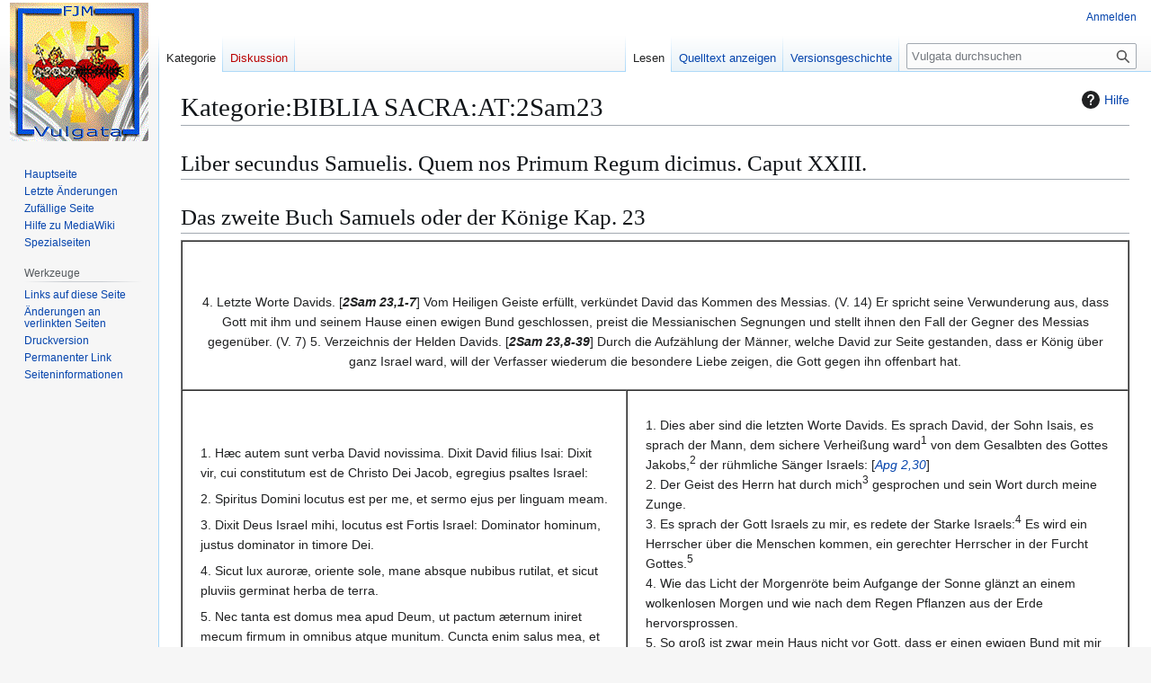

--- FILE ---
content_type: text/html; charset=UTF-8
request_url: http://vulgata.info/index.php?title=Kategorie:BIBLIA_SACRA:AT:2Sam23
body_size: 13380
content:
<!DOCTYPE html>
<html class="client-nojs" lang="de" dir="ltr">
<head>
<meta charset="UTF-8">
<title>Kategorie:BIBLIA SACRA:AT:2Sam23 – Vulgata</title>
<script>(function(){var className="client-js";var cookie=document.cookie.match(/(?:^|; )fjmritterde_mysqlcd650d2e18c597fd86b614ce1ba7e096mwclientpreferences=([^;]+)/);if(cookie){cookie[1].split('%2C').forEach(function(pref){className=className.replace(new RegExp('(^| )'+pref.replace(/-clientpref-\w+$|[^\w-]+/g,'')+'-clientpref-\\w+( |$)'),'$1'+pref+'$2');});}document.documentElement.className=className;}());RLCONF={"wgBreakFrames":false,"wgSeparatorTransformTable":[",\t.",".\t,"],"wgDigitTransformTable":["",""],"wgDefaultDateFormat":"dmy","wgMonthNames":["","Januar","Februar","März","April","Mai","Juni","Juli","August","September","Oktober","November","Dezember"],"wgRequestId":"aXC8djIo6UluisauG1YzbQAAABI","wgCanonicalNamespace":"Category","wgCanonicalSpecialPageName":false,"wgNamespaceNumber":14,"wgPageName":"Kategorie:BIBLIA_SACRA:AT:2Sam23","wgTitle":"BIBLIA SACRA:AT:2Sam23","wgCurRevisionId":39445,"wgRevisionId":39445,"wgArticleId":4377,"wgIsArticle":true,"wgIsRedirect":false,"wgAction":"view","wgUserName":null,"wgUserGroups":["*"],"wgCategories":["Vulgata","BIBLIA SACRA","BIBLIA SACRA:AT"],"wgPageViewLanguage":"de","wgPageContentLanguage":"de","wgPageContentModel":"wikitext","wgRelevantPageName":"Kategorie:BIBLIA_SACRA:AT:2Sam23","wgRelevantArticleId":4377,"wgIsProbablyEditable":false,"wgRelevantPageIsProbablyEditable":false,"wgRestrictionEdit":[],"wgRestrictionMove":[],"wgCiteReferencePreviewsActive":true};
RLSTATE={"site.styles":"ready","user.styles":"ready","user":"ready","user.options":"loading","mediawiki.action.styles":"ready","mediawiki.helplink":"ready","skins.vector.styles.legacy":"ready"};RLPAGEMODULES=["site","mediawiki.page.ready","skins.vector.legacy.js"];</script>
<script>(RLQ=window.RLQ||[]).push(function(){mw.loader.impl(function(){return["user.options@12s5i",function($,jQuery,require,module){mw.user.tokens.set({"patrolToken":"+\\","watchToken":"+\\","csrfToken":"+\\"});
}];});});</script>
<link rel="stylesheet" href="/load.php?lang=de&amp;modules=mediawiki.action.styles%7Cmediawiki.helplink%7Cskins.vector.styles.legacy&amp;only=styles&amp;skin=vector">
<script async="" src="/load.php?lang=de&amp;modules=startup&amp;only=scripts&amp;raw=1&amp;skin=vector"></script>
<meta name="generator" content="MediaWiki 1.44.0">
<meta name="robots" content="max-image-preview:standard">
<meta name="format-detection" content="telephone=no">
<meta name="viewport" content="width=1120">
<link rel="search" type="application/opensearchdescription+xml" href="/rest.php/v1/search" title="Vulgata (de)">
<link rel="EditURI" type="application/rsd+xml" href="http://vulgata.info/api.php?action=rsd">
<link rel="alternate" type="application/atom+xml" title="Atom-Feed für „Vulgata“" href="/index.php?title=Spezial:Letzte_%C3%84nderungen&amp;feed=atom">
</head>
<body class="skin-vector-legacy mediawiki ltr sitedir-ltr mw-hide-empty-elt ns-14 ns-subject page-Kategorie_BIBLIA_SACRA_AT_2Sam23 rootpage-Kategorie_BIBLIA_SACRA_AT_2Sam23 skin-vector action-view"><div id="mw-page-base" class="noprint"></div>
<div id="mw-head-base" class="noprint"></div>
<div id="content" class="mw-body" role="main">
	<a id="top"></a>
	<div id="siteNotice"></div>
	<div class="mw-indicators">
	<div id="mw-indicator-mw-helplink" class="mw-indicator"><a href="https://www.mediawiki.org/wiki/Special:MyLanguage/Help:Categories" target="_blank" class="mw-helplink"><span class="mw-helplink-icon"></span>Hilfe</a></div>
	</div>
	<h1 id="firstHeading" class="firstHeading mw-first-heading"><span class="mw-page-title-namespace">Kategorie</span><span class="mw-page-title-separator">:</span><span class="mw-page-title-main">BIBLIA SACRA:AT:2Sam23</span></h1>
	<div id="bodyContent" class="vector-body">
		<div id="siteSub" class="noprint">Aus Vulgata</div>
		<div id="contentSub"><div id="mw-content-subtitle"></div></div>
		<div id="contentSub2"></div>
		
		<div id="jump-to-nav"></div>
		<a class="mw-jump-link" href="#mw-head">Zur Navigation springen</a>
		<a class="mw-jump-link" href="#searchInput">Zur Suche springen</a>
		<div id="mw-content-text" class="mw-body-content"><div class="mw-content-ltr mw-parser-output" lang="de" dir="ltr"><div class="mw-heading mw-heading1"><h1 id="Liber_secundus_Samuelis._Quem_nos_Primum_Regum_dicimus._Caput_XXIII.">Liber secundus Samuelis. Quem nos Primum Regum dicimus.  Caput XXIII.</h1></div>
<div class="mw-heading mw-heading1"><h1 id="Das_zweite_Buch_Samuels_oder_der_Könige_Kap._23"><span id="Das_zweite_Buch_Samuels_oder_der_K.C3.B6nige_Kap._23"></span>Das zweite Buch Samuels oder der Könige   Kap. 23</h1></div>
<table border="1" cellpadding="20" cellspacing="0">
<tbody><tr>
<td colspan="2">
<p><br />
</p>
<center>4. Letzte Worte Davids. [<i><a class="mw-selflink selflink">2Sam 23,1-7</a></i>] Vom Heiligen Geiste erfüllt, verkündet David das Kommen des Messias. (V. 14) Er spricht seine Verwunderung aus, dass Gott mit ihm und seinem Hause einen ewigen Bund geschlossen, preist die Messianischen Segnungen und stellt ihnen den Fall der Gegner des Messias gegenüber. (V. 7) 5. Verzeichnis der Helden Davids. [<i><a class="mw-selflink selflink">2Sam 23,8-39</a></i>] Durch die Aufzählung der Männer, welche David zur Seite gestanden, dass er König über ganz Israel ward, will der Verfasser wiederum die besondere Liebe zeigen, die Gott gegen ihn offenbart hat. </center> 
</td></tr>
<tr>
<td>
<p>1. Hæc autem sunt verba David novissima. Dixit David filius Isai: Dixit vir, cui constitutum est de Christo Dei Jacob, egregius psaltes Israel: <br />
</p><p>2. Spiritus Domini locutus est per me, et sermo ejus per linguam meam. <br />
</p><p>3. Dixit Deus Israel mihi, locutus est Fortis Israel: Dominator hominum, justus dominator in timore Dei. <br />
</p><p>4. Sicut lux auroræ, oriente sole, mane absque nubibus rutilat, et sicut pluviis germinat herba de terra. <br />
</p><p>5. Nec tanta est domus mea apud Deum, ut pactum æternum iniret mecum firmum in omnibus atque munitum. Cuncta enim salus mea, et omnis voluntas: nec est quidquam ex ea quod non germinet. <br />
6. Prævaricatores autem quasi spinæ evellentur universi: quæ non tolluntur manibus. <br />
7. Et si quis tangere voluerit eas, armabitur ferro et ligno lanceato, igneque succensæ comburentur usque ad nihilum. <br />
8. Hæc nomina fortium David. Sedens in cathedra sapientissimus princeps inter tres, ipse est quasi tenerrimus ligni vermiculus, qui octingentos interfecit impetu uno. <br />
</p><p>9. Post hunc, Eleazar filius patrui ejus Ahohites inter tres fortes, qui erant cum David quando exprobraverunt Philisthiim, et congregati sunt illuc in prœlium. <br />
10. Cumque ascendissent viri Israel, ipse stetit et percussit Philisthæos donec deficeret manus ejus, et obrigesceret cum gladio: fecitque Dominus salutem magnam in die illa: et populus, qui fugerat, reversus est ad cæsorum spolia detrahenda. <br />
11. Et post hunc, Semma filius Age de Arari: et congregati sunt Philisthiim in statione: erat quippe ibi ager lente plenus. Cumque fugisset populus a facie Philisthiim, <br />
12. Stetit ille in medio agri, et tuitus est eum, percussitque Philisthæos: et fecit Dominus salutem magnam. <br />
13. Necnon et ante descenderant tres qui erant principes inter triginta, et venerant tempore messis ad David in speluncam Odollam: castra autem Philisthinorum erant posita in Valle gigantum. <br />
</p><p><br />
14. Et David erat in præsidio: porro statio Philisthinorum tunc erat in Bethlehem. <br />
15. Desideravit ergo David, et ait: O si quis mihi daret potum aquæ de cisterna, quæ est in Bethlehem juxta portam! <br />
16. Irruperunt ergo tres fortes castra Philisthinorum, et hauserunt aquam de cisterna Bethlehem, quæ erat juxta portam, et attulerunt ad David: at ille noluit bibere, sed libavit eam Domino, <br />
</p><p>17. Dicens:: Propitius sit mihi Dominus, ne faciam hoc: num sanguinem hominum istorum, qui profecti sunt, et animarum periculum bibam? Noluit ergo bibere: hæc fecerunt tres robustissimi. <br />
</p><p>18. Abisai quoque frater Joab filius Sarviæ, princeps erat de tribus: ipse est qui levavit hastam suam contra trecentos, quos interfecit, nominatus in tribus, <br />
19. Et inter tres nobilior, eratque eorum princeps, sed usque ad tres primos non pervenerat. <br />
20. Et Banaias filius Joiadæ viri fortissimi, magnorum operum, de Cabseel: ipse percussit duos leones Moab, et ipse descendit, et percussit leonem in media cisterna in diebus nivis. <br />
</p><p>21. Ipse quoque interfecit virum Ægyptium, virum dignum spectaculo, habentem in manu hastam: itaque cum descendisset ad eum in virga, vi extorsit hastam de manu Ægyptii, et interfecit eum hasta sua. <br />
22. Hæc fecit Banaias filius Joiadæ. <br />
</p><p>23. Et ipse nominatus inter tres robustos, qui erant inter triginta nobiliores: verumtamen usque ad tres non pervenerat: fecitque eum sibi David auricularium, a secreto. <br />
24. Asael frater Joab inter triginta, Elehanan filius patrui ejus de Bethlehem. <br />
25. Semma de Harodi, Elica de Harodi, <br />
26. Heles de Phalti, Hira filius Acces de Thecua, <br />
27. Abiezer de Anathoth, Mobonnai de Husati, <br /> 
28. Selmon Ahohites, Maharai Netophathites <br />
29. Heled filius Baana, et ipse Netophathites, Ithai filius Ribai de Gabaath filiorum Benjamin, <br />
</p><p>30. Banaia Pharathonites,  Heddai de torrente Gaas, <br />
31. Abialbon Arbathites, Azmaveth de Beromi <br />
32. Eliaba de Salaboni. Filii Jassen, Jonathan, <br />
33. Semma de Orori, Aiam filius Sarar Arorites, <br />
34. Eliphelet filius Aasbai filii Machati, Eliam filius Achitophel Gelonites, <br />
</p><p>35. Hesrai de Carmelo, Pharai de Arbi, <br />
36. Igaal filius Nathan de Soba, Bonni de Gadi, <br />
37. Selec de Ammoni, Naharai Berothites armiger Joab filii Sarviæ, <br />
</p><p>38. Ira Jethrites Gareb et ipse Jethrites, <br />
39. Urias Hethæus. Omnes triginta septem. <br /> 
</p><p><br />
</p>
</td>
<td>
<p>1. Dies aber sind die letzten Worte Davids. Es sprach David, der Sohn Isais, es sprach der Mann, dem sichere Verheißung ward<sup>1</sup> von dem Gesalbten des Gottes Jakobs,<sup>2</sup> der rühmliche Sänger Israels: [<i><a href="/index.php?title=Kategorie:BIBLIA_SACRA:NT:Apg02" title="Kategorie:BIBLIA SACRA:NT:Apg02">Apg 2,30</a></i>] <br />
2. Der Geist des Herrn hat durch mich<sup>3</sup> gesprochen und sein Wort durch meine Zunge. <br />
3. Es sprach der Gott Israels zu mir, es redete der Starke Israels:<sup>4</sup> Es wird ein Herrscher über die Menschen kommen, ein gerechter Herrscher in der Furcht Gottes.<sup>5</sup> <br />
4. Wie das Licht der Morgenröte beim Aufgange der Sonne glänzt an einem wolkenlosen Morgen und wie nach dem Regen Pflanzen aus der Erde hervorsprossen. <br />
5. So groß ist zwar mein Haus nicht vor Gott, dass er einen ewigen Bund mit mir eingehen sollte, stark in allem und gefestigt. Denn das ist all mein Heil und all mein Begehren<sup>6</sup> und es ist nichts in demselben, was nicht emporsprosste. <br />
6. Alle Frevler aber werden ausgerottet werden wie Dornen, die man nicht mit den Händen aufhebt,<sup>7</sup> <br />
7. und wer sie berühren will, waffnet sich mit Eisen und mit des Speeres Holze und man zündet sie mit Feuer an und verbrennt sie, bis nichts übrigbleibt.<sup>8</sup> <br />
8. Dies sind die Namen der Helden Davids: Der auf dem Stuhle Sitzende,<sup>9</sup> der Weiseste,<sup>10</sup> der Erste unter den Dreien. Er war wie das zarteste Holzwürmlein, der achthundert auf einmal erschlug.<sup>11</sup> [<i><a href="/index.php?title=Kategorie:BIBLIA_SACRA:AT:1Chr11" title="Kategorie:BIBLIA SACRA:AT:1Chr11">1Chr 11,10</a></i>] <br />
9. Nach diesem kommt Eleazar, seines Vaterbruders Sohn,<sup>12</sup> der Ahohiter, unter den drei Helden, welche bei David waren, als sie den Philistern Hohn sprachen und sich daselbst zum Kampfe sammelten.<sup>13</sup> <br />
10. Und als die Männer Israels herangezogen waren, hielt er Stand und schlug die Philister, bis seine Hand müde ward und am Schwerte erstarrte; und der Herr wirkte an jenem Tage großes Heil und das Volk, welches geflohen war, kehrte um, die Erschlagenen zu plündern. <br />
11. Nach ihm Semma, der Sohn Ages, von Arari. Als die Philister sich an einem Standorte versammelten, wo ein Acker voll Linsen war und das Volk vor den Philistern floh, <br />
12. blieb er mitten auf dem Felde stehen und verteidigte es und schlug die Philister und der Herr wirkte großes Heil.<sup>14</sup> <br />
13. Diese drei, welche die Vorzüglichsten unter den Dreißig<sup>15</sup> waren, waren auch schon früher ausgezogen und zur Zeit der Ernte zu David in die Höhle Odollam gekommen, während die Philister im Tale der Riesen ein Lager aufgeschlagen hatten. [<i><a href="/index.php?title=Kategorie:BIBLIA_SACRA:AT:1Chr11" title="Kategorie:BIBLIA SACRA:AT:1Chr11">1Chr 11,15</a></i>] <br />
14. Und David war an dem sichern Orte, eine Besatzung der Philister aber lag damals in Bethlehem. <br />
15. Da kam David ein Begehren an und er sprach: O dass mir jemand einen Trunk Wasser aus der Zisterne reichte, welche zu Bethlehem am Tore ist! <br />
16. Da brachen die drei Helden durch das Heerlager der Philister hindurch und schöpften Wasser aus der Zisterne von Bethlehem, welche am Tore lag, und brachten es zu David, er aber wollte nicht trinken, sondern goss es für den Herrn aus,<sup>16</sup> <br />
17. indem er sprach: Der Herr sei mir gnädig, dass ich das nicht tue; sollte ich etwa das Blut dieser Männer trinken, die mit Gefahr ihres Lebens dahin gegangen sind? Er wollte also nicht trinken. Dies taten die drei Stärksten. <br />
18. Auch Abisai, der Bruder Joabs, der Sohn Sarvias, war der Erste unter Dreien, er ist's, der seinen Speer wider dreihundert schwang, die er tötete, und war berühmt unter den Dreien<sup>17</sup> <br />
19. und war unter Dreien der Angesehenste und ihr Anführer, aber an die ersten Drei reichte er nicht heran. <br />
20. Sodann Banajas, der Sohn Jojadas, des tapferen Helden, der Held großer Taten, von Kabseel; er erschlug die zwei Löwen von Moab und ging hinab und erschlug einen Löwen inmitten der Zisterne in den Tagen des Schnees.<sup>18</sup> <br />
21. Er tötete auch einen Ägypter, einen ansehnlichen Mann, der einen Speer in der Hand hatte; er ging zu ihm mit einem Stecken, riss dem Ägypter den Speer mit Gewalt aus der Hand und tötete ihn mit dessen Speere. <br />
22. Dies tat Banajas, der Sohn Jojadas. <br />
23. Er war berühmt unter den drei Helden, welche die angesehensten waren unter den Dreißig,<sup>19</sup> aber an die drei ersten kam er nicht heran, ihn machte David zu seinem geheimsten Vertrauten. <br />
24. Zu den Dreißig gehörten Asael, der Bruder Joabs, Elehanan, der Sohn seines Vaterbruders<sup>20</sup> aus Bethlehem, <br />
25. Semma<sup>21</sup> aus Harodi, Elika aus Harodi, <br />
26. Heles aus Phalti, Hira, der Sohn des Acces, aus Thekua,<sup>22</sup> <br />
27. Abiezer aus Anathoth,<sup>23</sup> Mobonnai<sup>24</sup> aus Husati. <br />
28. Selmon, der Ahohiter, Maharai, der Netophathiter, <br />
29. Heled, der Sohn Baanas, der auch ein Netophathiter war, Ithai, der Sohn Ribais, aus Gabaath der Söhne Benjamins, <br />
30. Banaja, der Pharathoniter,<sup>25</sup> Heddai aus dem Tale Gaas, <br />
31. Abialbon, der Arbathiter, Azmaveth aus Beromi,<sup>26</sup> <br />
32. Eliaba aus Salaboni. Die Söhne Jassens, Jonathan, <br />
33. Semma aus Orori, Ajam, der Sohn Sarars, der Aroriter,<sup>27</sup> <br />
34. Eliphelet, der Sohn Aasbais, des Sohnes Machatis, Eliam, der Sohn Achitophels, der Geloniter, <br />
35. Hesrai von Karmel, Pharai aus Arbi, <br />
36. Igaal, der Sohn Nathans, aus Soba, Bonni aus Gadi, <br />
37. Selek aus Ammoni, Naharai, der Berothiter, der Waffenträger Joabs, des Sohnes Sarvias, <br />
38. Ira, der Jethriter, Gareb, auch ein Jethriter, <br />
39. Urias, der Hethiter. Alle zusammen siebenunddreißig.<sup>28</sup> <br />
</p><p><br />
</p>
</td></tr></tbody></table>
<div class="mw-heading mw-heading3"><h3 id="Fußnote"><span id="Fu.C3.9Fnote"></span>Fußnote</h3></div>
<p>Kap. 23 (<b>1</b>) Die Propheten pflegen an den Anfang ihrer Visionen gewisse Kennzeichen zu setzen, an denen andere den Urheber der Prophezeiung erkennen können. (Isaias, Jeremia etc.) David hatte kein anderes Vorbild als etwa Balaam. [<i><a href="/index.php?title=Kategorie:BIBLIA_SACRA:AT:4Mos24" title="Kategorie:BIBLIA SACRA:AT:4Mos24">4Mos 24,3</a></i>] Es ist das letzte Lied Davids (Hier.) und reiht sich als prophetischer Abschluss würdig an das vorhergehende Danklied an. Am Ende seiner irdischen Laufbahn schaut David auf den gerechten Herrscher, in dem die heilsgeschichtliche Bedeutung des Davidischen Königtums gipfelt. Als untrügliche Bürgschaft dafür, dass wirklich aus seinem Nachkommen das Heil erblühen werde (V. 4), gelten David die ihm vom Propheten Nathan gemachten Verheißungen. [<i><a href="/index.php?title=Kategorie:BIBLIA_SACRA:AT:2Sam07" title="Kategorie:BIBLIA SACRA:AT:2Sam07">2Sam 7,12-16</a></i>] - (<b>2</b>) Hebr.: Der Mann, welcher eingesetzt ist zum Gesalbten des Gottes Jakobs. - (<b>3</b>) Ich bin nur eine Stimme gewesen, durch welche Gott redet (Präs.), nämlich das Folgende. - (<b>4</b>) Dies Wort kehrt [<i><a href="/index.php?title=Kategorie:BIBLIA_SACRA:AT:2Sam22" title="Kategorie:BIBLIA SACRA:AT:2Sam22">2Sam 22</a></i>] häufig wieder und kennzeichnet die göttliche Verheißung für das Haus David. - (<b>5</b>) Das Komma sollte hinter Justus stehen. Ist dieser Teil eine Fortsetzung der Namen Gottes oder das in so außerordentlicher Weise vorausverkündigte Ereignis? Wohl das Letztere, denn darauf weisen „letzte Worte“ (V. 1), die Aufzählung der Titel des Sehers, der Hinweis auf die Inspiration, die Anrufung der Autorität Gottes als des festen Felsens Israels hin. Wenn nun die Worte „Ein Herrscher über die Menschen,“ zum Vorhergehenden gezogen werden, was bleibt übrig? Vom Alter erschöpft und gleichsam nur noch im Stande, gebrochene Worte vorzubringen, gibt er kurz den Sinn und die Krone der ihm gewordenen Verheißungen. Es wird ein Herrscher kommen, nicht nur Israels, sondern aller Menschen, ein gerechter und Gerechtigkeit bringend, ein Herrscher in der Furcht Gottes. [<i><a href="/index.php?title=Kategorie:BIBLIA_SACRA:AT:Jes11" title="Kategorie:BIBLIA SACRA:AT:Jes11">Jes 11,2</a>, <a href="/index.php?title=Kategorie:BIBLIA_SACRA:AT:Jer23" title="Kategorie:BIBLIA SACRA:AT:Jer23">Jer 23,5</a>, <a href="/index.php?title=Kategorie:BIBLIA_SACRA:AT:Sach09" title="Kategorie:BIBLIA SACRA:AT:Sach09">Sach 9,9</a></i>] Er ist das Licht [<i><a href="/index.php?title=Kategorie:BIBLIA_SACRA:NT:Joh08" title="Kategorie:BIBLIA SACRA:NT:Joh08">Joh 8,12</a>, <a href="/index.php?title=Kategorie:BIBLIA_SACRA:NT:Joh09" title="Kategorie:BIBLIA SACRA:NT:Joh09">Joh 9,5</a></i>], welches die Nacht der Heilslosigkeit verscheucht, der durch seine Gaben neues Leben weckt, wie erquickender Regen nach langer Dürre. Vergl. [<i><a href="/index.php?title=Kategorie:BIBLIA_SACRA:AT:Ps71" title="Kategorie:BIBLIA SACRA:AT:Ps71">Ps 71</a>, <a href="/index.php?title=Kategorie:BIBLIA_SACRA:AT:Jes44" title="Kategorie:BIBLIA SACRA:AT:Jes44">Jes 44,3ff</a></i>]. Er wird mein Haus in Ewigkeit fest gründen, alle Verheißungen erfüllen, die Herrschaft der Sünde brechen. Die chaldäische Übersetzung zeigt, dass die späteren Juden diesen Text für messianisch ansahen, denn sie fügt hinzu: Er ist der Messias.  - (<b>6</b>) All mein Heil und mein Begehren wird er blühen lassen. Sion: Im Reiche des Messias wird die Fülle des Heiles und Trostes sein. - (<b>7</b>) Wie das Eintreten des Heiles, so schaut David das Gericht voraus. Die Widersacher sind die Dornen. Vergl. [<i><a href="/index.php?title=Kategorie:BIBLIA_SACRA:NT:Mt13" title="Kategorie:BIBLIA SACRA:NT:Mt13">Mt 13,30</a></i>]. - (<b>8</b>) Nicht im Kampfe werden die Bösen fallen, sondern als unnütze Dornen durch die göttliche Rache von der Erde weggerissen, vom Feuer verzehrt. - (<b>9</b>) Jasobbassebeth, wohl ein Eigenname, dem [<i><a href="/index.php?title=Kategorie:BIBLIA_SACRA:AT:1Chr11" title="Kategorie:BIBLIA SACRA:AT:1Chr11">1Chr 11,11</a></i>] Jesbaam, Sohn Hachamonis, entspricht. - (<b>10</b>) Hebr.: der Thachkemoniter. Hier werden 37, dagegen 11 werden 53 Gibborim aufgezählt. Es scheinen Leute gewesen zu sein, welche zur Umgebung des Königs gehörend, zu den wichtigsten Diensten verwendet wurden. ([<i><a href="/index.php?title=Kategorie:BIBLIA_SACRA:AT:1Sam28" title="Kategorie:BIBLIA SACRA:AT:1Sam28">1Sam 28,2</a></i>]) [<i><a href="/index.php?title=Kategorie:BIBLIA_SACRA:AT:1Chr27" title="Kategorie:BIBLIA SACRA:AT:1Chr27">1Chr 27,2-15</a></i>] werden 12 je einen Monat über 24000 gesetzt. Banajas war der stehende Anführer der Cerether und Phelether, so dass zu seiner Schar [<i><a href="/index.php?title=Kategorie:BIBLIA_SACRA:AT:1Chr27" title="Kategorie:BIBLIA SACRA:AT:1Chr27">1Chr 27,6</a></i>] selbst sein Sohn Aminadab versetzt wird. Der Ursprung der Gibborim [<i><a href="/index.php?title=Kategorie:BIBLIA_SACRA:AT:1Sam14" title="Kategorie:BIBLIA SACRA:AT:1Sam14">1Sam 14,52</a></i>]. Vier von denselben haben den Titel Rosch (Oberhaupt) ha Schalischim (V. 8, 13 – 18), während Banajas und Asael (23.25) nur Schalischim genannt werden. - (<b>11</b>) Nach [<i><a href="/index.php?title=Kategorie:BIBLIA_SACRA:AT:1Chr11" title="Kategorie:BIBLIA SACRA:AT:1Chr11">1Chr 11,11</a></i>] ist der Vers zu verbessern: Isbaam, Sohn des Hachamoni, Rosch-ha-Schalaschim. Dieser erhob seine Lanze über 300, die er mit einem Angriffe verwundete. – Waren es genau 300 oder steht die bestimmte Zahl für eine große Schar? Vollbrachte er die Tat allein oder mit den Seinen? - (<b>12</b>) Lies: des Dodai Sohn. - (<b>13</b>) Besser nach [<i><a href="/index.php?title=Kategorie:BIBLIA_SACRA:AT:1Chr11" title="Kategorie:BIBLIA SACRA:AT:1Chr11">1Chr 11,13</a></i>]: die mit David in Ephesdammim waren, und die Philister sammelten sich. Vergl. [<i><a href="/index.php?title=Kategorie:BIBLIA_SACRA:AT:1Sam17" title="Kategorie:BIBLIA SACRA:AT:1Sam17">1Sam 17,1</a></i>]. - (<b>14</b>) Alle diese Kämpfe gehören in den Anfang der Herrschaft Davids, als die Philister noch der Schrecken der Israeliten waren und noch Zweitkämpfe stattfanden; vielleicht sogar in die Zeit Sauls, als David Befehlshaber war. - (<b>15</b>) Sie waren in der Zahl jener 37 (V. 39) - (<b>16</b>) Das Holen des Wassers hätte den drei Helden das Leben kosten können. Da Gott ihnen dasselbe erhalten, legt sich David zum Danke die Entsagung von dem auf, wonach er sich zuvor so gesehnt. - (<b>17</b>) Hebr.: Er war ein Haupt der Schalischim und hatte einen Namen unter ihnen, und war er nicht ruhmreich unter denselben? – dennoch war er nicht den gefeiertesten Helden gleichgestellt. - (<b>18</b>) Umstände des Ereignisses. Sept.: Zwei Söhne Ariels aus Moab. Diese Erklärung ist wahrscheinlicher als die Übersetzung des Wortes Ariel, da die Erlegung eines Löwen noch besonders erwähnt wird. Banajas, Führer der Cerether und Phelether [<i><a href="/index.php?title=Kategorie:BIBLIA_SACRA:AT:2Sam08" title="Kategorie:BIBLIA SACRA:AT:2Sam08">2Sam 8,18</a></i>], der dritten Schar [<i><a href="/index.php?title=Kategorie:BIBLIA_SACRA:AT:1Chr27" title="Kategorie:BIBLIA SACRA:AT:1Chr27">1Chr 27,5</a></i>]. Sein Vater, der Priester war, ist wahrscheinlich [<i><a href="/index.php?title=Kategorie:BIBLIA_SACRA:AT:1Chr12" title="Kategorie:BIBLIA SACRA:AT:1Chr12">1Chr 12,27</a></i>] genannt. - (<b>19</b>) Zu übersetzen wie 18. Diese drei scheinen frühzeitig gestorben zu sein. Der geheimste Vertraute ist wohl Anführer der Leibwache. - (<b>20</b>) Unter den 30: nämlich Schalischim. Dass Asael [<i><a href="/index.php?title=Kategorie:BIBLIA_SACRA:AT:1Chr27" title="Kategorie:BIBLIA SACRA:AT:1Chr27">1Chr 27,7</a></i>] als Befehlshaber aufgeführt ward, zeigt, dass im Heere Davids verschiedene Scharen und Ordnungen von Anfang an unterschieden wurden. Sohn: Wie V. 9. - (<b>21</b>) [<i><a href="/index.php?title=Kategorie:BIBLIA_SACRA:AT:1Chr11" title="Kategorie:BIBLIA SACRA:AT:1Chr11">1Chr 11,27</a></i>] heißt er Sammoth, während [<i><a href="/index.php?title=Kategorie:BIBLIA_SACRA:AT:1Chr27" title="Kategorie:BIBLIA SACRA:AT:1Chr27">1Chr 27,8</a></i>] ein Samaoth genannt wird. - (<b>22</b>) Siehe [<i><a href="/index.php?title=Kategorie:BIBLIA_SACRA:AT:2Sam14" title="Kategorie:BIBLIA SACRA:AT:2Sam14">2Sam 14,2</a></i>]. - (<b>23</b>) Die Priesterstadt Anathoth [<i><a href="/index.php?title=Kategorie:BIBLIA_SACRA:AT:Jos21" title="Kategorie:BIBLIA SACRA:AT:Jos21">Jos 21,18</a></i>] lag nicht weit von Jerusalem, Vaterstadt des Jeremias. - (<b>24</b>) Nach [<i><a href="/index.php?title=Kategorie:BIBLIA_SACRA:AT:2Sam21" title="Kategorie:BIBLIA SACRA:AT:2Sam21">2Sam 21,18</a></i>] vielmehr zu lesen Sobochai. - (<b>25</b>) Aus Pharathon war der Richter Abdon. [<i><a href="/index.php?title=Kategorie:BIBLIA_SACRA:AT:Rich12" title="Kategorie:BIBLIA SACRA:AT:Rich12">Rich 12,13.15</a></i>]  - (<b>26</b>) Abialbon aus Beth araba: [<i><a href="/index.php?title=Kategorie:BIBLIA_SACRA:AT:Jos15" title="Kategorie:BIBLIA SACRA:AT:Jos15">Jos 15,61</a></i>] u.a., an der Grenze von Juda und Benjamin. - (<b>27</b>) Der Text ist nach [<i><a href="/index.php?title=Kategorie:BIBLIA_SACRA:AT:1Chr11" title="Kategorie:BIBLIA SACRA:AT:1Chr11">1Chr 11,33</a></i>] zu verbessern. - (<b>28</b>) Zuerst werden die Namen, dann die Väter, hierauf die Stämme, endlich der Ort der Herkunft genannt. Zweimal (vielleicht auch dreimal, vergl. V. 36) ist statt des Vaters der Bruder (V. 18.24) genannt. Von 37 waren 15 aus dem Stamme Juda, 6 aus Benjamin, 2 aus Ephraim, 1 aus Dan, 1 aus Nephthali, 2 sind fremd, 10 ungewiss, indes gehört die Mehrzahl von diesen wohl den Stämmen Benjamin und Juda an. [<i><a href="/index.php?title=Kategorie:BIBLIA_SACRA:AT:1Chr11" title="Kategorie:BIBLIA SACRA:AT:1Chr11">1Chr 11</a></i>] kommen noch etwa 16 andere hinzu.
- Weitere Kapitel: 
<a href="/index.php?title=Kategorie:BIBLIA_SACRA:AT:2Sam01" title="Kategorie:BIBLIA SACRA:AT:2Sam01">01</a> |
<a href="/index.php?title=Kategorie:BIBLIA_SACRA:AT:2Sam02" title="Kategorie:BIBLIA SACRA:AT:2Sam02">02</a> |
<a href="/index.php?title=Kategorie:BIBLIA_SACRA:AT:2Sam03" title="Kategorie:BIBLIA SACRA:AT:2Sam03">03</a> |
<a href="/index.php?title=Kategorie:BIBLIA_SACRA:AT:2Sam04" title="Kategorie:BIBLIA SACRA:AT:2Sam04">04</a> |
<a href="/index.php?title=Kategorie:BIBLIA_SACRA:AT:2Sam05" title="Kategorie:BIBLIA SACRA:AT:2Sam05">05</a> |
<a href="/index.php?title=Kategorie:BIBLIA_SACRA:AT:2Sam06" title="Kategorie:BIBLIA SACRA:AT:2Sam06">06</a> |
<a href="/index.php?title=Kategorie:BIBLIA_SACRA:AT:2Sam07" title="Kategorie:BIBLIA SACRA:AT:2Sam07">07</a> |
<a href="/index.php?title=Kategorie:BIBLIA_SACRA:AT:2Sam08" title="Kategorie:BIBLIA SACRA:AT:2Sam08">08</a> |
<a href="/index.php?title=Kategorie:BIBLIA_SACRA:AT:2Sam09" title="Kategorie:BIBLIA SACRA:AT:2Sam09">09</a> |
<a href="/index.php?title=Kategorie:BIBLIA_SACRA:AT:2Sam10" title="Kategorie:BIBLIA SACRA:AT:2Sam10">10</a> |
<a href="/index.php?title=Kategorie:BIBLIA_SACRA:AT:2Sam11" title="Kategorie:BIBLIA SACRA:AT:2Sam11">11</a> |
<a href="/index.php?title=Kategorie:BIBLIA_SACRA:AT:2Sam12" title="Kategorie:BIBLIA SACRA:AT:2Sam12">12</a> |
<a href="/index.php?title=Kategorie:BIBLIA_SACRA:AT:2Sam13" title="Kategorie:BIBLIA SACRA:AT:2Sam13">13</a> |
<a href="/index.php?title=Kategorie:BIBLIA_SACRA:AT:2Sam14" title="Kategorie:BIBLIA SACRA:AT:2Sam14">14</a> |
<a href="/index.php?title=Kategorie:BIBLIA_SACRA:AT:2Sam15" title="Kategorie:BIBLIA SACRA:AT:2Sam15">15</a> |
<a href="/index.php?title=Kategorie:BIBLIA_SACRA:AT:2Sam16" title="Kategorie:BIBLIA SACRA:AT:2Sam16">16</a> |
<a href="/index.php?title=Kategorie:BIBLIA_SACRA:AT:2Sam17" title="Kategorie:BIBLIA SACRA:AT:2Sam17">17</a> |
<a href="/index.php?title=Kategorie:BIBLIA_SACRA:AT:2Sam18" title="Kategorie:BIBLIA SACRA:AT:2Sam18">18</a> |
<a href="/index.php?title=Kategorie:BIBLIA_SACRA:AT:2Sam19" title="Kategorie:BIBLIA SACRA:AT:2Sam19">19</a> |
<a href="/index.php?title=Kategorie:BIBLIA_SACRA:AT:2Sam20" title="Kategorie:BIBLIA SACRA:AT:2Sam20">20</a> |
<a href="/index.php?title=Kategorie:BIBLIA_SACRA:AT:2Sam21" title="Kategorie:BIBLIA SACRA:AT:2Sam21">21</a> |
<a href="/index.php?title=Kategorie:BIBLIA_SACRA:AT:2Sam22" title="Kategorie:BIBLIA SACRA:AT:2Sam22">22</a> |
<a href="/index.php?title=Kategorie:BIBLIA_SACRA:AT:2Sam24" title="Kategorie:BIBLIA SACRA:AT:2Sam24">24</a> |
</p>
<!-- 
NewPP limit report
Cached time: 20260120182532
Cache expiry: 86400
Reduced expiry: false
Complications: []
CPU time usage: 0.027 seconds
Real time usage: 0.028 seconds
Preprocessor visited node count: 13/1000000
Post‐expand include size: 0/2097152 bytes
Template argument size: 0/2097152 bytes
Highest expansion depth: 2/100
Expensive parser function count: 0/100
Unstrip recursion depth: 0/20
Unstrip post‐expand size: 0/5000000 bytes
-->
<!--
Transclusion expansion time report (%,ms,calls,template)
100.00%    0.000      1 -total
-->

<!-- Saved in parser cache with key fjmritterde_mysqlcd650d2e18c597fd86b614ce1ba7e096:pcache:4377:|#|:idhash:canonical and timestamp 20260120182532 and revision id 39445. Rendering was triggered because: diff-page
 -->
</div><div class="mw-category-generated" lang="de" dir="ltr"><p><em>Diese Kategorie enthält zurzeit keine Seiten oder Medien.</em>
</p></div>
<div class="printfooter" data-nosnippet="">Abgerufen von „<a dir="ltr" href="http://vulgata.info/index.php?title=Kategorie:BIBLIA_SACRA:AT:2Sam23&amp;oldid=39445">http://vulgata.info/index.php?title=Kategorie:BIBLIA_SACRA:AT:2Sam23&amp;oldid=39445</a>“</div></div>
		<div id="catlinks" class="catlinks" data-mw="interface"><div id="mw-normal-catlinks" class="mw-normal-catlinks"><a href="/index.php?title=Spezial:Kategorien" title="Spezial:Kategorien">Kategorien</a>: <ul><li><a href="/index.php?title=Kategorie:Vulgata" title="Kategorie:Vulgata">Vulgata</a></li><li><a href="/index.php?title=Kategorie:BIBLIA_SACRA" title="Kategorie:BIBLIA SACRA">BIBLIA SACRA</a></li><li><a href="/index.php?title=Kategorie:BIBLIA_SACRA:AT" title="Kategorie:BIBLIA SACRA:AT">BIBLIA SACRA:AT</a></li></ul></div></div>
	</div>
</div>

<div id="mw-navigation">
	<h2>Navigationsmenü</h2>
	<div id="mw-head">
		
<nav id="p-personal" class="mw-portlet mw-portlet-personal vector-user-menu-legacy vector-menu" aria-labelledby="p-personal-label"  >
	<h3
		id="p-personal-label"
		
		class="vector-menu-heading "
	>
		<span class="vector-menu-heading-label">Meine Werkzeuge</span>
	</h3>
	<div class="vector-menu-content">
		
		<ul class="vector-menu-content-list">
			
			<li id="pt-login" class="mw-list-item"><a href="/index.php?title=Spezial:Anmelden&amp;returnto=Kategorie%3ABIBLIA+SACRA%3AAT%3A2Sam23" title="Sich anzumelden wird gerne gesehen, ist jedoch nicht zwingend erforderlich. [o]" accesskey="o"><span>Anmelden</span></a></li>
		</ul>
		
	</div>
</nav>

		<div id="left-navigation">
			
<nav id="p-namespaces" class="mw-portlet mw-portlet-namespaces vector-menu-tabs vector-menu-tabs-legacy vector-menu" aria-labelledby="p-namespaces-label"  >
	<h3
		id="p-namespaces-label"
		
		class="vector-menu-heading "
	>
		<span class="vector-menu-heading-label">Namensräume</span>
	</h3>
	<div class="vector-menu-content">
		
		<ul class="vector-menu-content-list">
			
			<li id="ca-nstab-category" class="selected mw-list-item"><a href="/index.php?title=Kategorie:BIBLIA_SACRA:AT:2Sam23" title="Kategorieseite anzeigen [c]" accesskey="c"><span>Kategorie</span></a></li><li id="ca-talk" class="new mw-list-item"><a href="/index.php?title=Kategorie_Diskussion:BIBLIA_SACRA:AT:2Sam23&amp;action=edit&amp;redlink=1" rel="discussion" class="new" title="Diskussion zum Seiteninhalt (Seite nicht vorhanden) [t]" accesskey="t"><span>Diskussion</span></a></li>
		</ul>
		
	</div>
</nav>

			
<nav id="p-variants" class="mw-portlet mw-portlet-variants emptyPortlet vector-menu-dropdown vector-menu" aria-labelledby="p-variants-label"  >
	<input type="checkbox"
		id="p-variants-checkbox"
		role="button"
		aria-haspopup="true"
		data-event-name="ui.dropdown-p-variants"
		class="vector-menu-checkbox"
		aria-labelledby="p-variants-label"
	>
	<label
		id="p-variants-label"
		
		class="vector-menu-heading "
	>
		<span class="vector-menu-heading-label">Deutsch</span>
	</label>
	<div class="vector-menu-content">
		
		<ul class="vector-menu-content-list">
			
			
		</ul>
		
	</div>
</nav>

		</div>
		<div id="right-navigation">
			
<nav id="p-views" class="mw-portlet mw-portlet-views vector-menu-tabs vector-menu-tabs-legacy vector-menu" aria-labelledby="p-views-label"  >
	<h3
		id="p-views-label"
		
		class="vector-menu-heading "
	>
		<span class="vector-menu-heading-label">Ansichten</span>
	</h3>
	<div class="vector-menu-content">
		
		<ul class="vector-menu-content-list">
			
			<li id="ca-view" class="selected mw-list-item"><a href="/index.php?title=Kategorie:BIBLIA_SACRA:AT:2Sam23"><span>Lesen</span></a></li><li id="ca-viewsource" class="mw-list-item"><a href="/index.php?title=Kategorie:BIBLIA_SACRA:AT:2Sam23&amp;action=edit" title="Diese Seite ist geschützt. Ihr Quelltext kann dennoch angesehen und kopiert werden. [e]" accesskey="e"><span>Quelltext anzeigen</span></a></li><li id="ca-history" class="mw-list-item"><a href="/index.php?title=Kategorie:BIBLIA_SACRA:AT:2Sam23&amp;action=history" title="Frühere Versionen dieser Seite listen [h]" accesskey="h"><span>Versionsgeschichte</span></a></li>
		</ul>
		
	</div>
</nav>

			
<nav id="p-cactions" class="mw-portlet mw-portlet-cactions emptyPortlet vector-menu-dropdown vector-menu" aria-labelledby="p-cactions-label"  title="Weitere Optionen" >
	<input type="checkbox"
		id="p-cactions-checkbox"
		role="button"
		aria-haspopup="true"
		data-event-name="ui.dropdown-p-cactions"
		class="vector-menu-checkbox"
		aria-labelledby="p-cactions-label"
	>
	<label
		id="p-cactions-label"
		
		class="vector-menu-heading "
	>
		<span class="vector-menu-heading-label">Weitere</span>
	</label>
	<div class="vector-menu-content">
		
		<ul class="vector-menu-content-list">
			
			
		</ul>
		
	</div>
</nav>

			
<div id="p-search" role="search" class="vector-search-box-vue  vector-search-box-show-thumbnail vector-search-box-auto-expand-width vector-search-box">
	<h3 >Suche</h3>
	<form action="/index.php" id="searchform" class="vector-search-box-form">
		<div id="simpleSearch"
			class="vector-search-box-inner"
			 data-search-loc="header-navigation">
			<input class="vector-search-box-input"
				 type="search" name="search" placeholder="Vulgata durchsuchen" aria-label="Vulgata durchsuchen" autocapitalize="sentences" spellcheck="false" title="Vulgata durchsuchen [f]" accesskey="f" id="searchInput"
			>
			<input type="hidden" name="title" value="Spezial:Suche">
			<input id="mw-searchButton"
				 class="searchButton mw-fallbackSearchButton" type="submit" name="fulltext" title="Suche nach Seiten, die diesen Text enthalten" value="Suchen">
			<input id="searchButton"
				 class="searchButton" type="submit" name="go" title="Gehe direkt zu der Seite mit genau diesem Namen, falls sie vorhanden ist." value="Seite">
		</div>
	</form>
</div>

		</div>
	</div>
	
<div id="mw-panel" class="vector-legacy-sidebar">
	<div id="p-logo" role="banner">
		<a class="mw-wiki-logo" href="/index.php?title=Hauptseite"
			title="Hauptseite"></a>
	</div>
	
<nav id="p-navigation" class="mw-portlet mw-portlet-navigation vector-menu-portal portal vector-menu" aria-labelledby="p-navigation-label"  >
	<h3
		id="p-navigation-label"
		
		class="vector-menu-heading "
	>
		<span class="vector-menu-heading-label">Navigation</span>
	</h3>
	<div class="vector-menu-content">
		
		<ul class="vector-menu-content-list">
			
			<li id="n-mainpage-description" class="mw-list-item"><a href="/index.php?title=Hauptseite" title="Hauptseite besuchen [z]" accesskey="z"><span>Hauptseite</span></a></li><li id="n-recentchanges" class="mw-list-item"><a href="/index.php?title=Spezial:Letzte_%C3%84nderungen" title="Liste der letzten Änderungen in diesem Wiki [r]" accesskey="r"><span>Letzte Änderungen</span></a></li><li id="n-randompage" class="mw-list-item"><a href="/index.php?title=Spezial:Zuf%C3%A4llige_Seite" title="Zufällige Seite aufrufen [x]" accesskey="x"><span>Zufällige Seite</span></a></li><li id="n-help-mediawiki" class="mw-list-item"><a href="https://www.mediawiki.org/wiki/Special:MyLanguage/Help:Contents"><span>Hilfe zu MediaWiki</span></a></li><li id="n-specialpages" class="mw-list-item"><a href="/index.php?title=Spezial:Spezialseiten"><span>Spezialseiten</span></a></li>
		</ul>
		
	</div>
</nav>

	
<nav id="p-tb" class="mw-portlet mw-portlet-tb vector-menu-portal portal vector-menu" aria-labelledby="p-tb-label"  >
	<h3
		id="p-tb-label"
		
		class="vector-menu-heading "
	>
		<span class="vector-menu-heading-label">Werkzeuge</span>
	</h3>
	<div class="vector-menu-content">
		
		<ul class="vector-menu-content-list">
			
			<li id="t-whatlinkshere" class="mw-list-item"><a href="/index.php?title=Spezial:Linkliste/Kategorie:BIBLIA_SACRA:AT:2Sam23" title="Liste aller Seiten, die hierher verlinken [j]" accesskey="j"><span>Links auf diese Seite</span></a></li><li id="t-recentchangeslinked" class="mw-list-item"><a href="/index.php?title=Spezial:%C3%84nderungen_an_verlinkten_Seiten/Kategorie:BIBLIA_SACRA:AT:2Sam23" rel="nofollow" title="Letzte Änderungen an Seiten, die von hier verlinkt sind [k]" accesskey="k"><span>Änderungen an verlinkten Seiten</span></a></li><li id="t-print" class="mw-list-item"><a href="javascript:print();" rel="alternate" title="Druckansicht dieser Seite [p]" accesskey="p"><span>Druckversion</span></a></li><li id="t-permalink" class="mw-list-item"><a href="/index.php?title=Kategorie:BIBLIA_SACRA:AT:2Sam23&amp;oldid=39445" title="Dauerhafter Link zu dieser Seitenversion"><span>Permanenter Link</span></a></li><li id="t-info" class="mw-list-item"><a href="/index.php?title=Kategorie:BIBLIA_SACRA:AT:2Sam23&amp;action=info" title="Weitere Informationen über diese Seite"><span>Seiten­­informationen</span></a></li>
		</ul>
		
	</div>
</nav>

	
</div>

</div>

<footer id="footer" class="mw-footer" >
	<ul id="footer-info">
	<li id="footer-info-lastmod"> Diese Seite wurde zuletzt am 1. Mai 2023 um 06:37 Uhr bearbeitet.</li>
</ul>

	<ul id="footer-places">
	<li id="footer-places-privacy"><a href="/index.php?title=Projekt:Datenschutz">Datenschutz</a></li>
	<li id="footer-places-about"><a href="/index.php?title=Projekt:%C3%9Cber_Vulgata">Über Vulgata</a></li>
	<li id="footer-places-disclaimers"><a href="/index.php?title=Projekt:Impressum">Haftungsausschluss</a></li>
</ul>

	<ul id="footer-icons" class="noprint">
	<li id="footer-poweredbyico"><a href="https://www.mediawiki.org/" class="cdx-button cdx-button--fake-button cdx-button--size-large cdx-button--fake-button--enabled"><picture><source media="(min-width: 500px)" srcset="/resources/assets/poweredby_mediawiki.svg" width="88" height="31"><img src="/resources/assets/mediawiki_compact.svg" alt="Powered by MediaWiki" lang="en" width="25" height="25" loading="lazy"></picture></a></li>
</ul>

</footer>

<div class="mw-portlet mw-portlet-dock-bottom emptyPortlet vector-menu-portal portal" id="p-dock-bottom">
	<ul>
		
	</ul>
</div>
<script>(RLQ=window.RLQ||[]).push(function(){mw.config.set({"wgBackendResponseTime":470,"wgPageParseReport":{"limitreport":{"cputime":"0.027","walltime":"0.028","ppvisitednodes":{"value":13,"limit":1000000},"postexpandincludesize":{"value":0,"limit":2097152},"templateargumentsize":{"value":0,"limit":2097152},"expansiondepth":{"value":2,"limit":100},"expensivefunctioncount":{"value":0,"limit":100},"unstrip-depth":{"value":0,"limit":20},"unstrip-size":{"value":0,"limit":5000000},"timingprofile":["100.00%    0.000      1 -total"]},"cachereport":{"timestamp":"20260120182532","ttl":86400,"transientcontent":false}}});});</script>
</body>
</html>